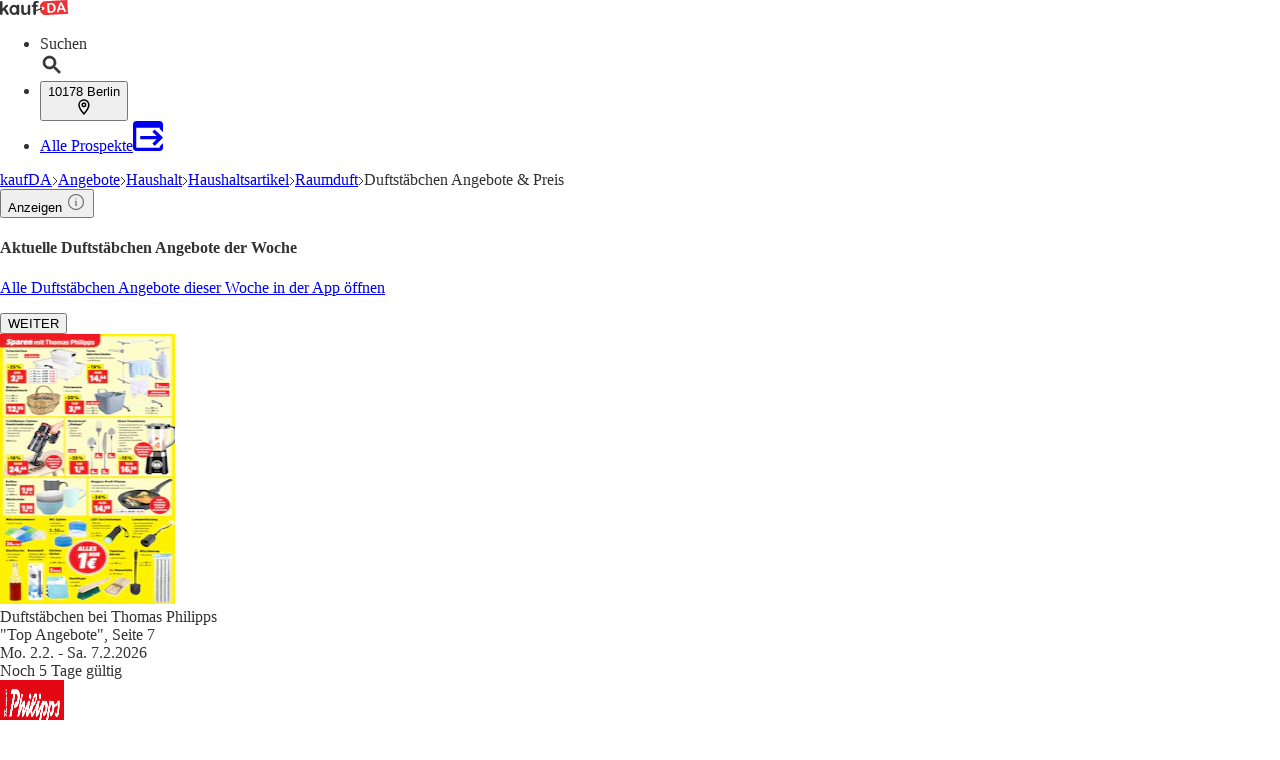

--- FILE ---
content_type: application/javascript; charset=UTF-8
request_url: https://seopages.kaufda.de/_next/static/ugfzj-9sQ5N4nOechTY9l/_buildManifest.js
body_size: 2025
content:
self.__BUILD_MANIFEST=function(e,s,t,a,n,c,i,g,l,r,m,o,_,u,b,f,h,d,p,k,j,P){return{__rewrites:{afterFiles:[{has:_,source:"/:nextInternalLocale(de\\-DE)/Angebote/:slug",destination:"/:nextInternalLocale/angebote/:slug"},{has:_,source:"/:nextInternalLocale(de\\-DE)/:segment_0/Angebote/:segment_1",destination:"/:nextInternalLocale/:segment_0/angebote/:segment_1"},{has:_,source:"/:nextInternalLocale(de\\-DE)/Datenschutz",destination:"/:nextInternalLocale/datenschutz"},{has:_,source:"/:nextInternalLocale(de\\-DE)/Impressum",destination:"/:nextInternalLocale/impressum"},{has:_,source:"/:nextInternalLocale(de\\-DE)/AGB",destination:"/:nextInternalLocale/agb"},{has:_,source:"/:nextInternalLocale(de\\-DE)/Staedte",destination:"/:nextInternalLocale/staedte"},{has:_,source:"/:nextInternalLocale(de\\-DE)/Staedte/:slug",destination:"/:nextInternalLocale/staedte/:slug"}],beforeFiles:[],fallback:[]},__routerFilterStatic:{numItems:0,errorRate:1e-4,numBits:0,numHashes:null,bitArray:[]},__routerFilterDynamic:{numItems:h,errorRate:1e-4,numBits:h,numHashes:null,bitArray:[]},"/":[e,s,"static/chunks/pages/index-1374d02f0f26c2a2.js"],"/404":[g,"static/chunks/pages/404-be7c093ebe2047c4.js"],"/500":["static/chunks/pages/500-bd7ff4ad48a2df0f.js"],"/Angebote-Uebersicht/[[...filter]]":[t,e,a,s,"static/chunks/pages/Angebote-Uebersicht/[[...filter]]-a229ed4c5c6e7f8b.js"],"/Apercu-promos/[[...filter]]":[t,e,a,s,"static/chunks/pages/Apercu-promos/[[...filter]]-a49ba97cbdd0864d.js"],"/Branchen/[GlobalSLP]":[t,e,a,s,n,o,i,c,"static/chunks/pages/Branchen/[GlobalSLP]-b7574ba266cdc095.js"],"/CGU":[t,e,a,s,"static/chunks/pages/CGU-3512bcfbf9028cff.js"],"/Categories/[GlobalSLP]":[t,e,a,s,n,o,i,c,"static/chunks/pages/Categories/[GlobalSLP]-a868b54c49d1c5a7.js"],"/Enseignes":[t,e,a,s,n,c,"static/chunks/pages/Enseignes-69ec5a76549c0798.js"],"/Enseignes/[RetailerLP]":[t,e,a,s,n,u,o,i,b,"static/chunks/pages/Enseignes/[RetailerLP]-251b718a71227c10.js"],"/Filialen/[cityUrl]":[t,e,a,s,n,c,"static/chunks/pages/Filialen/[cityUrl]-c93dda66f9bde0af.js"],"/Filialen/[cityUrl]/[segment_2]/[segment_3]":[t,e,l,a,s,n,r,m,i,g,f,d,k,c,"static/chunks/pages/Filialen/[cityUrl]/[segment_2]/[segment_3]-06bd62ad021728a9.js"],"/Geschaefte":[t,e,a,s,n,c,"static/chunks/pages/Geschaefte-228151bf91f4fcaf.js"],"/Geschaefte/[RetailerLP]":[t,e,a,s,n,u,o,i,b,"static/chunks/pages/Geschaefte/[RetailerLP]-12647d6392260c2e.js"],"/Magasins/[cityUrl]":[t,e,a,s,n,c,"static/chunks/pages/Magasins/[cityUrl]-5f93a48590a6c03a.js"],"/Magasins/[cityUrl]/[segment_2]/[segment_3]":[t,e,l,a,s,n,r,m,i,g,f,d,k,c,"static/chunks/pages/Magasins/[cityUrl]/[segment_2]/[segment_3]-a82b268183fa01cf.js"],"/Mentions-legales":[t,e,a,s,"static/chunks/pages/Mentions-legales-e4ad4f42d810be2c.js"],"/Mobile":[e,s,"static/chunks/pages/Mobile-d7400320c60ba0f3.js"],"/Newsletter":[e,s,"static/chunks/pages/Newsletter-c9b4662791d6fb1f.js"],"/Promos/[keywordUrl]":[t,e,a,s,n,u,o,i,b,p,"static/chunks/pages/Promos/[keywordUrl]-48c95522ce22b5ab.js"],"/Protection-donnees-personnelles":[t,e,a,s,"static/chunks/pages/Protection-donnees-personnelles-e41bb38be1bf7653.js"],"/Villes/[[...filter]]":[t,e,a,s,"static/chunks/pages/Villes/[[...filter]]-e9134b6da727a82d.js"],"/_error":["static/chunks/pages/_error-5ae5a91d2f9d4f1c.js"],"/agb":[e,s,g,"static/chunks/pages/agb-e5969c38c26cf182.js"],"/angebote/[segment_1]":[e,s,g,"static/chunks/pages/angebote/[segment_1]-a27f9bb16a745e84.js"],"/angebote/[segment_1]/[segment_2]":[t,e,l,a,s,n,r,m,u,o,i,"static/chunks/9339-e8bdc95a9eda4f8a.js",c,"static/chunks/pages/angebote/[segment_1]/[segment_2]-455a46abe2ed709a.js"],"/apps":[t,e,l,a,s,r,m,c,"static/chunks/pages/apps-5386350ad63e0342.js"],"/datenschutz":[e,s,g,"static/chunks/pages/datenschutz-1dd9780e7fa51bf2.js"],"/impressum":[e,s,g,"static/chunks/pages/impressum-744f57fd4904cbad.js"],"/marken/[[...filter]]":[t,e,l,a,s,n,r,m,c,"static/chunks/pages/marken/[[...filter]]-7641881ff61056c7.js"],"/shelf":[e,s,"static/chunks/pages/shelf-9be6d6c15ac36ea1.js"],"/shelf/topic-shelf/[topicId]":[e,s,"static/chunks/pages/shelf/topic-shelf/[topicId]-09c3e759bc50ea54.js"],"/staedte/[[...filter]]":[e,s,g,"static/chunks/pages/staedte/[[...filter]]-5a8341a6c133d6fb.js"],"/ticker/management/[...path]":[t,e,l,a,s,r,m,c,"static/chunks/pages/ticker/management/[...path]-80ccd9f565495f58.js"],"/[segment_0]":[e,s,g,"static/chunks/pages/[segment_0]-feec4c7000e364bf.js"],"/[segment_0]/Angebote-Uebersicht/[[...filter]]":[t,e,a,s,"static/chunks/pages/[segment_0]/Angebote-Uebersicht/[[...filter]]-57559fd12cf33668.js"],"/[segment_0]/Apercu-promos/[[...filter]]":[t,e,a,s,"static/chunks/pages/[segment_0]/Apercu-promos/[[...filter]]-848f959cf6a5844e.js"],"/[segment_0]/Catalogues-en-cours":[t,e,a,s,n,c,"static/chunks/pages/[segment_0]/Catalogues-en-cours-6ae2518bc13acb06.js"],"/[segment_0]/Produits":[t,e,a,s,n,"static/chunks/pages/[segment_0]/Produits-b47ef443bf2c51cd.js"],"/[segment_0]/Produits/[segment_2]":[t,e,a,s,n,u,o,i,b,p,"static/chunks/pages/[segment_0]/Produits/[segment_2]-d306386ecaf7e04c.js"],"/[segment_0]/Promos/[segment_1]":[t,e,a,s,n,u,o,i,b,p,"static/chunks/pages/[segment_0]/Promos/[segment_1]-06548a46756f5a0e.js"],"/[segment_0]/Sortiment":[t,e,a,s,n,"static/chunks/pages/[segment_0]/Sortiment-fc54ae361e283faf.js"],"/[segment_0]/Sortiment/[segment_2]":[t,e,a,s,n,u,o,i,b,p,"static/chunks/pages/[segment_0]/Sortiment/[segment_2]-690673616869b5e8.js"],"/[segment_0]/aktuelle-Prospekte":[t,e,a,s,n,c,"static/chunks/pages/[segment_0]/aktuelle-Prospekte-686decbe79b2092d.js"],"/[segment_0]/angebote/[segment_1]":[e,s,g,"static/chunks/pages/[segment_0]/angebote/[segment_1]-df68eedc698bc37e.js"],"/[segment_0]/angebote-verzeichnis/[[...filter]]":[t,e,l,a,s,r,m,c,"static/chunks/pages/[segment_0]/angebote-verzeichnis/[[...filter]]-9158fc7118ca0bd0.js"],"/[segment_0]/filialen":[t,e,l,a,s,r,m,c,"static/chunks/pages/[segment_0]/filialen-8a8122b20574bfa8.js"],"/[segment_0]/filialen/[segment_2]":[t,e,l,a,s,n,r,m,i,f,c,"static/chunks/pages/[segment_0]/filialen/[segment_2]-704145b209fec0fa.js"],"/[segment_0]/filialen/[segment_2]/[segment_3]":[t,e,l,a,s,n,r,m,i,f,d,"static/chunks/1085-d0d96d24807e029a.js",c,"static/chunks/pages/[segment_0]/filialen/[segment_2]/[segment_3]-0ed2b311e5d7cb24.js"],"/[segment_0]/marken":[t,e,l,a,s,n,r,m,c,"static/chunks/pages/[segment_0]/marken-c6ceff0b68776ac1.js"],"/[segment_0]/[segment_1]":[e,s,g,"static/chunks/pages/[segment_0]/[segment_1]-a6f30bac60506d77.js"],"/[segment_0]/[segment_1]/[segment_2]":[t,e,l,a,s,n,r,m,i,g,f,d,k,c,"static/chunks/pages/[segment_0]/[segment_1]/[segment_2]-1bcfe45bace5a6f2.js"],sortedPages:["/","/404","/500","/Angebote-Uebersicht/[[...filter]]","/Apercu-promos/[[...filter]]","/Branchen/[GlobalSLP]","/CGU","/Categories/[GlobalSLP]","/Enseignes","/Enseignes/[RetailerLP]","/Filialen/[cityUrl]","/Filialen/[cityUrl]/[segment_2]/[segment_3]","/Geschaefte","/Geschaefte/[RetailerLP]","/Magasins/[cityUrl]","/Magasins/[cityUrl]/[segment_2]/[segment_3]","/Mentions-legales","/Mobile","/Newsletter","/Promos/[keywordUrl]","/Protection-donnees-personnelles","/Villes/[[...filter]]","/_app","/_error","/agb","/angebote/[segment_1]","/angebote/[segment_1]/[segment_2]","/apps","/datenschutz","/impressum","/marken/[[...filter]]","/shelf","/shelf/topic-shelf/[topicId]","/staedte/[[...filter]]","/ticker/management/[...path]","/[segment_0]","/[segment_0]/Angebote-Uebersicht/[[...filter]]","/[segment_0]/Apercu-promos/[[...filter]]","/[segment_0]/Catalogues-en-cours","/[segment_0]/Produits","/[segment_0]/Produits/[segment_2]","/[segment_0]/Promos/[segment_1]","/[segment_0]/Sortiment","/[segment_0]/Sortiment/[segment_2]","/[segment_0]/aktuelle-Prospekte","/[segment_0]/angebote/[segment_1]","/[segment_0]/angebote-verzeichnis/[[...filter]]","/[segment_0]/filialen","/[segment_0]/filialen/[segment_2]","/[segment_0]/filialen/[segment_2]/[segment_3]","/[segment_0]/marken","/[segment_0]/[segment_1]","/[segment_0]/[segment_1]/[segment_2]"]}}("static/chunks/1477-8e92b598a9fe5405.js","static/chunks/9328-99330b0662d83597.js","static/chunks/9621-2551d36c3cdfd632.js","static/chunks/4659-a615e84d9293399b.js","static/chunks/1923-5817bdfede906829.js","static/css/9f475a3b0b56bc9b.css","static/chunks/7884-e0858a6be07edbda.js","static/chunks/9977-4ae74440068b4e9c.js","static/chunks/8248-bf8076a80ce73c02.js","static/chunks/4684-7f085e9988be6c34.js","static/chunks/29-1a30369f6be96941.js","static/chunks/3014-4b1dcd4eea6d3dc2.js",void 0,"static/chunks/2911-6c8b59e1e03bcb87.js","static/chunks/4193-3854ac4683dc97ea.js","static/chunks/3442-58bfeec82fe8eced.js",0,"static/chunks/4096-2864ae1309903288.js","static/chunks/8844-a0e46326cda0f044.js","static/chunks/5205-47ba29c46d5b095f.js",1e-4,null),self.__BUILD_MANIFEST_CB&&self.__BUILD_MANIFEST_CB();